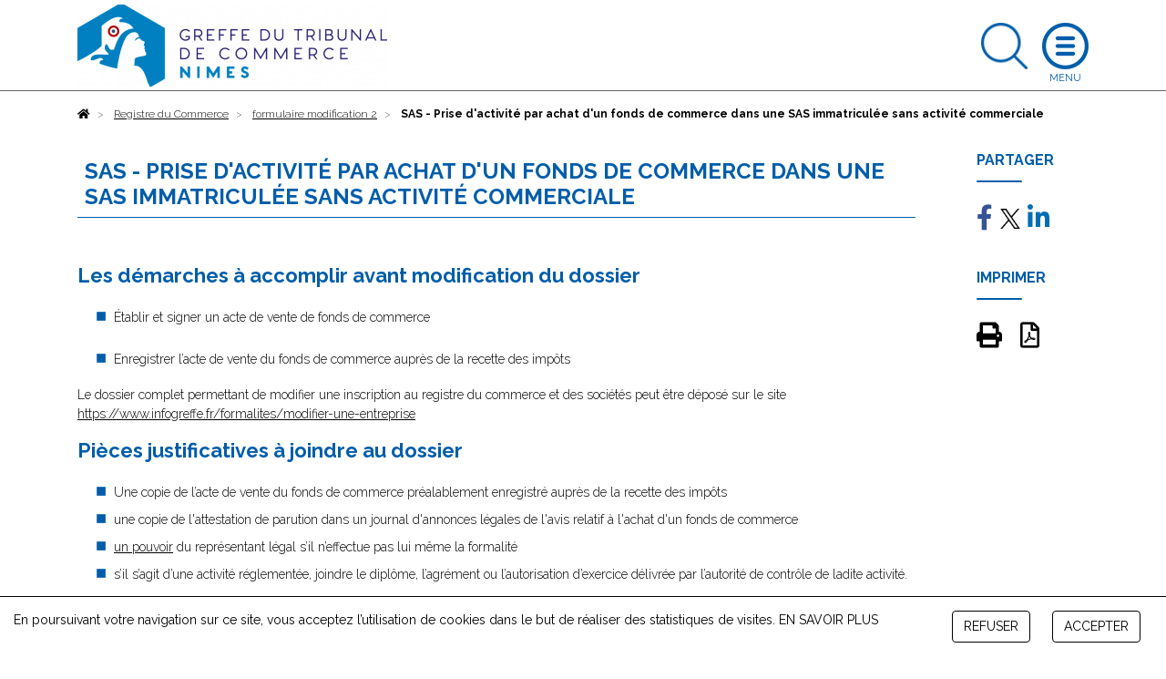

--- FILE ---
content_type: text/html; charset=UTF-8
request_url: https://www.greffe-tc-nimes.fr/procedure/prise-activite-achat-sas
body_size: 13695
content:
<!DOCTYPE html>
<html lang="fr">
    <head>
        <meta charset="utf-8">
        <title>Prise d&#039;activité par achat d&#039;un fonds de commerce dans une SAS - Greffe du Tribunal de Commerce de Nîmes</title>
        <meta name="description" content="AS">
                        <meta name="viewport" content="width=device-width, initial-scale=1">
                <!--[if IE]><link rel="shortcut icon" href="https://www.greffe-tc-nimes.fr/media/cache/header_default_favico/uploads/3003/configuration/FAVICON.png"><![endif]-->
                <link rel="apple-touch-icon" href="https://www.greffe-tc-nimes.fr/media/cache/header_apple_favico/uploads/3003/configuration/FAVICON.png">
                <link rel="icon" href="https://www.greffe-tc-nimes.fr/media/cache/header_android_favico/uploads/3003/configuration/FAVICON.png">
        <link href="//fonts.googleapis.com/css?family=Raleway:300,400,500,700" rel="stylesheet">
        <link rel="stylesheet" href="https://ajax.googleapis.com/ajax/libs/jqueryui/1.12.1/themes/smoothness/jquery-ui.css">
                            <link rel="stylesheet" href="/build/css/app.479f1c7b.css">
            <link rel="stylesheet" href="/libs/fontawesome/css/custom_fontawesome.css">
            </head>
    <body class="procedure" data-gtag="G-405427691" data-tracking="ga">
            <div id="wrap">
                <header>
    <div class="container">
        <a class="logo" href="/">
            <img class="logo img-fluid" src="https://www.greffe-tc-nimes.fr/media/cache/header_logo/uploads/3003/configuration/Logo.png" alt="Greffe du Tribunal de Commerce de Nîmes">
        </a>
                        <a class="search opensearch" href="#search">
            <img class="img-fluid searchblue" width="51" src="/images/search-blue.png" alt="Rechercher">
            <img class="img-fluid d-none searchwhite" width="51" src="/images/search.png" alt="Rechercher">
        </a>

        <form id="searchheader" class="d-none form-inline" method="get" action="/recherche">
            <div class="input-group">
                <input type="text" class="form-control" name="slug" placeholder="Rechercher" aria-label="Rechercher">
                <div class="input-group-append">
                    <button class="btn btn-outline" type="submit">OK</button>
                </div>
            </div>
        </form>

        <a class="openmenu" href="#menu">
            <img class="img-fluid burger" src="/images/burger.png" alt="Ouvrir le menu">
            <img class="img-fluid d-none closewhite" src="/images/close.png" alt="Fermer le menu">
            <img class="img-fluid d-none closeblue" src="/images/close-blue.png" alt="Fermer le menu">
        </a>
        <nav id="menu">
              <div class="container-fluid">
                                <ul class="full_nav_menu">
                                          <li  id="slug8" class="dropdown">
                        <a href="#" class="dropdown-toggle" data-toggle="dropdown" aria-haspopup="true" aria-expanded="false">Registre du Commerce</a>
                        <div class="dropdown-menu">
                                                                                                                                                                                                                                                                                                                  <div class="row masonry">
                                                                <div id="formalites-immatriculation" class="mb-3 col-12 col-lg-6 col-xl-4 column">
                                                                        <h6 class="dropdown-header">Formalités immatriculation</h6>
                                                                                                                  <a class="dropdown-item" href="/procedure/ei-imma">Commerçant, création</a>
                                                                              <a class="dropdown-item" href="/procedure/ei-achat-imma">Commerçant, achat</a>
                                                                              <a class="dropdown-item" href="/procedure/ei-lg-imma">Commerçant, location gérance</a>
                                                                              <a class="dropdown-item" href="/procedure/ei-gm-imma">Commerçant, gérance mandat</a>
                                                                              <a class="dropdown-item" href="/procedure/eurl-sarl-creation-3">EURL, SARL Création</a>
                                                                              <a class="dropdown-item" href="/procedure/eurl-sarl-achat-imma">EURL - SARL, achat</a>
                                                                              <a class="dropdown-item" href="/procedure/eurl-sarl-lg-imma">EURL - SARL, location gérance</a>
                                                                              <a class="dropdown-item" href="/procedure/eurl-sarl-gm-imma">EURL - SARL, gérance mandat</a>
                                                                              <a class="dropdown-item" href="/procedure/sa-conseil-administration-imma">SA (conseil d&#039;administration)</a>
                                                                              <a class="dropdown-item" href="/procedure/sa-directoire-imma">SA (directoire et conseil de surveillance)</a>
                                                                              <a class="dropdown-item" href="/procedure/sas-imma">SAS</a>
                                                                              <a class="dropdown-item" href="/procedure/snc-imma">SNC</a>
                                                                              <a class="dropdown-item" href="/procedure/sc-imma">Société civile</a>
                                                                              <a class="dropdown-item" href="/procedure/scp-avocats-imma">SCP d&#039;avocats</a>
                                                                              <a class="dropdown-item" href="/procedure/slp-imma">Société de Libre Partenariat</a>
                                                                              <a class="dropdown-item" href="/procedure/succursale-imma">Succursale (siège à l&#039;étranger)</a>
                                                                              <a class="dropdown-item" href="/procedure/sca-imma">SCA</a>
                                                                              <a class="dropdown-item" href="/procedure/sppicav-imma">SPPICAV</a>
                                                                              <a class="dropdown-item" href="/procedure/se-holding-directoire-cs-imma">SE Holding (directoire et conseil de surveillance)</a>
                                                                              <a class="dropdown-item" href="/procedure/gie-imma">GIE</a>
                                                                              <a class="dropdown-item" href="/procedure/scs-imma">SCS</a>
                                                                              <a class="dropdown-item" href="/procedure/geie-imma">GEIE</a>
                                                                                                            </div>
                                                                <div id="formalites-modification" class="mb-3 col-12 col-lg-6 col-xl-4 column">
                                                                        <h6 class="dropdown-header">Formalités modification</h6>
                                                                                                                  <a class="dropdown-item" href="/procedure/ei_modif">Commerçant</a>
                                                                              <a class="dropdown-item" href="/procedure/sarl_modif">SARL</a>
                                                                              <a class="dropdown-item" href="/procedure/sas_modif">SAS</a>
                                                                              <a class="dropdown-item" href="/procedure/sa_modif">SA</a>
                                                                              <a class="dropdown-item" href="/procedure/snc_modif">SNC</a>
                                                                              <a class="dropdown-item" href="/procedure/sc_modif">Société Civile</a>
                                                                              <a class="dropdown-item" href="/procedure/sca_modif">SCA</a>
                                                                              <a class="dropdown-item" href="/procedure/scs_modif">SCS</a>
                                                                              <a class="dropdown-item" href="/procedure/gie_modif">GIE</a>
                                                                                                            </div>
                                                                <div id="formalites-radiation" class="mb-3 col-12 col-lg-6 col-xl-4 column">
                                                                        <h6 class="dropdown-header">Formalités radiation</h6>
                                                                                                                  <a class="dropdown-item" href="/procedure/ei-radiation">Commerçant - Radiation</a>
                                                                              <a class="dropdown-item" href="/procedure/sarl-radiation-filiale">EURL - SARL : filiale détenue à 100% (suite à fusion)</a>
                                                                              <a class="dropdown-item" href="/procedure/sarl-radiation">EURL - SARL - Radiation</a>
                                                                              <a class="dropdown-item" href="/procedure/sas-radiation">SAS - Radiation</a>
                                                                              <a class="dropdown-item" href="/procedure/sa-radiation-fusion">SA (suite à fusion)</a>
                                                                              <a class="dropdown-item" href="/procedure/sa-radiation-filiale-100-pc">SA - Filiale détenue à 100% (suite à fusion)</a>
                                                                              <a class="dropdown-item" href="/procedure/sarl-radiation-fusion">EURL - SARL (suite à fusion)</a>
                                                                              <a class="dropdown-item" href="/procedure/sa-radiation-fusion-transfrontaliere">SA (suite à fusion transfrontalière)</a>
                                                                              <a class="dropdown-item" href="/procedure/snc-radiation">SNC - Radiation</a>
                                                                              <a class="dropdown-item" href="/procedure/sca-radiation">SCA - Radiation</a>
                                                                              <a class="dropdown-item" href="/procedure/sc-radiation">Société Civile - Radiation</a>
                                                                              <a class="dropdown-item" href="/procedure/gie-radiation">GIE - Radiation</a>
                                                                              <a class="dropdown-item" href="/procedure/se-radiation">SE (transfert du siège dans un Etat Membre de l&#039;Union Européenne)</a>
                                                                              <a class="dropdown-item" href="/procedure/sa-radiation-filiale-90-pc">SA - Filiale détenue à 90% (suite à fusion)</a>
                                                                              <a class="dropdown-item" href="/procedure/sa-radiation">SA - Radiation</a>
                                                                              <a class="dropdown-item" href="/procedure/scs-radiation">SCS - Radiation</a>
                                                                                                            </div>
                                                                <div id="depot-des-comptes-annuels-1" class="mb-3 col-12 col-lg-6 col-xl-4 column">
                                                                        <h6 class="dropdown-header">Dépôt des comptes annuels</h6>
                                                                                                                  <a class="dropdown-item" href="/procedure/depot_comptes_sociaux">Dépôt des comptes sociaux</a>
                                                                              <a class="dropdown-item" href="/procedure/depot_comptes_sociaux_confidentialite">Micro-entreprise : confidentialité des comptes</a>
                                                                              <a class="dropdown-item" href="/procedure/petite-entreprise-confidentialite-des-comptes">Petite entreprise : confidentialité des comptes</a>
                                                                              <a class="dropdown-item" href="/procedure/moyenne-entreprise-presentation-simplifiee-du-bilan-et-des-annexes">Moyenne entreprise : présentation simplifiée du bilan et des annexes</a>
                                                                                                            </div>
                                                                <div id="depot-des-actes" class="mb-3 col-12 col-lg-6 col-xl-4 column">
                                                                        <h6 class="dropdown-header">Dépôt d&#039;actes</h6>
                                                                                                                  <a class="dropdown-item" href="/procedure/depot_actes">Dépôt d&#039;actes</a>
                                                                              <a class="dropdown-item" href="/procedure/depot_actes_cession_parts_sociales">Dépôt d&#039;actes suite à cession de parts sociales</a>
                                                                                                            </div>
                                                                <div id="formulaire-modification-2" class="mb-3 col-12 col-lg-6 col-xl-4 column">
                                                                        <h6 class="dropdown-header"> formulaire modification 2</h6>
                                                                                                                  <a class="dropdown-item" href="/procedure/adjonction-modification-suppression-nom-commercial-ei">Commerçant - Adjonction, modification ou suppression d&#039;un nom commercial dans un établissement principal</a>
                                                                              <a class="dropdown-item" href="/procedure/prorogation-duree-personne-morale-gie">GIE - Prorogation de la durée de la personne morale</a>
                                                                              <a class="dropdown-item" href="/procedure/modification-date-cloture-snc">SNC - Modification de la date de clôture de l&#039;exercice social</a>
                                                                              <a class="dropdown-item" href="/procedure/nomination-administrateur-sa">SA - Nomination d’un administrateur dans une SA à Conseil d’administration</a>
                                                                              <a class="dropdown-item" href="/procedure/prorogation-duree-personne-morale-sa">SA - Prorogation de la durée de la personne morale</a>
                                                                              <a class="dropdown-item" href="/procedure/reconstitution-capitaux-propres-sa">SA - Reconstitution des capitaux propres</a>
                                                                              <a class="dropdown-item" href="/procedure/reduction-capital-motivee-pertes-sa">SA - Réduction du capital social motivée par des pertes</a>
                                                                              <a class="dropdown-item" href="/procedure/reduction-capital-non-motivee-pertes-sa">SA - Réduction du capital social non motivée par des pertes</a>
                                                                              <a class="dropdown-item" href="/procedure/transformation-sa-sarl">SA - Transformation d&#039;une SA en SARL</a>
                                                                              <a class="dropdown-item" href="/procedure/transformation-sa-se">SA - Transformation d&#039;une SA en société européenne à conseil d’administration</a>
                                                                              <a class="dropdown-item" href="/procedure/augmentation-capital-snc">SNC - Augmentation de capital en numéraire</a>
                                                                              <a class="dropdown-item" href="/procedure/changement-gerant-snc">SNC - Changement de gérant</a>
                                                                              <a class="dropdown-item" href="/procedure/pap-snc-scs">SNC - Désignation d’une personne ayant le pouvoir d’engager à titre habituel la société</a>
                                                                              <a class="dropdown-item" href="/procedure/dissolution-snc">SNC - Dissolution</a>
                                                                              <a class="dropdown-item" href="/procedure/dissolution-art-snc">SNC - Dissolution par suite de la réunion de toutes les parts en une seule main (article 1844-5 alinéa 3 du code civil)</a>
                                                                              <a class="dropdown-item" href="/procedure/fermeture-etab-secondaire-sca">SCA - Fermeture d&#039;un établissement secondaire</a>
                                                                              <a class="dropdown-item" href="/procedure/changement-denomination-snc">SNC - Changement de dénomination sociale</a>
                                                                              <a class="dropdown-item" href="/procedure/nomination-membre-conseil-sa">SA - Nomination d&#039;un membre du conseil de surveillance dans une SA à directoire et conseil de surveillance</a>
                                                                              <a class="dropdown-item" href="/procedure/transfert-siege-banlieue-snc-1">SNC - Transfert de siège depuis un autre ressort</a>
                                                                              <a class="dropdown-item" href="/procedure/transfert-siege-snc-1">SNC - Transfert de siège dans le même ressort</a>
                                                                              <a class="dropdown-item" href="/procedure/changement-gerant-sc">SC - Changement de gérant dans une société civile</a>
                                                                              <a class="dropdown-item" href="/procedure/changement-gerant-scp-avocats">SC - Changement de gérant dans une SCP d&#039;avocats</a>
                                                                              <a class="dropdown-item" href="/procedure/dissolution-sc">SC - Dissolution</a>
                                                                              <a class="dropdown-item" href="/procedure/changement-denomination-sc">SC - Changement de dénomination sociale</a>
                                                                              <a class="dropdown-item" href="/procedure/prorogation-duree-personne-morale-sc">SC - Prorogation de la durée de la personne morale</a>
                                                                              <a class="dropdown-item" href="/procedure/reduction-capital-sc">SC - Réduction du capital pour une société civile</a>
                                                                              <a class="dropdown-item" href="/procedure/transfert-siege-banlieue-sc-1">SC - Transfert de siège depuis un autre ressort</a>
                                                                              <a class="dropdown-item" href="/procedure/transformation-sc-sarl">SC - Transformation de la Société Civile en SARL</a>
                                                                              <a class="dropdown-item" href="/procedure/augmentation-capital-nature-sca">SCA - Augmentation de capital social par apports en nature</a>
                                                                              <a class="dropdown-item" href="/procedure/nomination-directeur-sa">SA - Nomination d’un directeur général et/ou d’un directeur général délégué dans une SA à conseil d’administration</a>
                                                                              <a class="dropdown-item" href="/procedure/transfert-etab-principal-banlieue-creation-snc-1">SNC - Transfert d&#039;un établissement principal depuis un autre ressort, par création d&#039;un fonds de commerce</a>
                                                                              <a class="dropdown-item" href="/procedure/dissolution-sca">SCA - Dissolution</a>
                                                                              <a class="dropdown-item" href="/procedure/changement-directeur-general-sa">SA - Changement de directeur général et/ou de directeur général délégué</a>
                                                                              <a class="dropdown-item" href="/procedure/ouverture-etab-secondaire-achat-sa">SA - Ouverture d’un établissement secondaire par achat d’un fonds de commerce</a>
                                                                              <a class="dropdown-item" href="/procedure/prise-activite-achat-sa">SA - Prise d&#039;activité par achat d&#039;un fonds de commerce dans une SA immatriculée sans activité commerciale</a>
                                                                              <a class="dropdown-item" href="/procedure/transfert-etab-secondaire-achat-sa-1">SA - Transfert d’un établissement secondaire au sein d&#039;un même ressort, suite à un achat de fonds de commerce</a>
                                                                              <a class="dropdown-item" href="/procedure/transfert-siege-sarl-1">SARL - Transfert de siège dans le même ressort</a>
                                                                              <a class="dropdown-item" href="/procedure/transfert-siege-banlieue-sa-1">SA - Transfert de siège depuis un autre ressort</a>
                                                                              <a class="dropdown-item" href="/procedure/transfert-siege-sa-1">SA - Transfert de siège dans le même ressort</a>
                                                                              <a class="dropdown-item" href="/procedure/prorogation-duree-personne-morale-snc">SNC - Prorogation de la durée de la personne morale</a>
                                                                              <a class="dropdown-item" href="/procedure/adjonction-modification-suppression-enseigne-sarl">SARL - Adjonction, modification ou suppression d&#039;une enseigne</a>
                                                                              <a class="dropdown-item" href="/procedure/changement-representant-permanent-sa">SA - Changement du représentant permanent</a>
                                                                              <a class="dropdown-item" href="/procedure/augmentation-capital-sa">SA - Augmentation de capital en numéraire</a>
                                                                              <a class="dropdown-item" href="/procedure/augmentation-capital-nature-sa">SA - Augmentation de capital social par apports en nature</a>
                                                                              <a class="dropdown-item" href="/procedure/changement-administrateur-sa">SA - Changement d&#039;administrateur</a>
                                                                              <a class="dropdown-item" href="/procedure/changement-comm-comptes-sa">SA - Changement d’un commissaire aux comptes</a>
                                                                              <a class="dropdown-item" href="/procedure/modification-objet-avec-modification-activite-sa">SA - Modification de l’objet social (avec modification des activités)</a>
                                                                              <a class="dropdown-item" href="/procedure/changement-president-sa">SA - Changement de président du conseil de surveillance</a>
                                                                              <a class="dropdown-item" href="/procedure/suppression-engagement-signature-tfj-snc">SNC - Suppression du RCS de la mention relative à la personne ayant le pouvoir d&#039;engager à titre habituel par sa signature la responsabilité de l&#039;assujetti</a>
                                                                              <a class="dropdown-item" href="/procedure/suppression-engagement-signature-tfj">SARL - Suppression du RCS de la mention relative à la personne ayant le pouvoir d&#039;engager à titre habituel par sa signature la responsabilité de l&#039;assujetti</a>
                                                                              <a class="dropdown-item" href="/procedure/cessation-activite-ei">Commerçant - Cessation totale d&#039;activité (temporaire ou définitive) avec possibilité de déclarer le maintien de l&#039;immatriculation (Personne physique)</a>
                                                                              <a class="dropdown-item" href="/procedure/inscription-conjoint-collaborateur-ei">Commerçant - Inscription en cours de vie sociale d&#039;un conjoint collaborateur</a>
                                                                              <a class="dropdown-item" href="/procedure/suppression-conjoint-collaborateur-ei">Commerçant - Suppression de la mention &quot;conjoint collaborateur&quot;</a>
                                                                              <a class="dropdown-item" href="/procedure/changement-denomination-gie">GIE - Changement de dénomination</a>
                                                                              <a class="dropdown-item" href="/procedure/changement-denomination-comm-comptes-gie">GIE - Changement de la dénomination sociale d&#039;un commissaire aux comptes</a>
                                                                              <a class="dropdown-item" href="/procedure/prorogation-immatriculation-dissolution-gie">GIE - Prorogation de l&#039;immatriculation pour les besoins de la liquidation dans un GIE en dissolution</a>
                                                                              <a class="dropdown-item" href="/procedure/adjonction-modification-suppression-nom-commercial-gie">GIE - Adjonction, modification ou suppression d&#039;un nom commercial dans un établissement principal</a>
                                                                              <a class="dropdown-item" href="/procedure/adjonction-modification-suppression-enseigne-gie">GIE - Adjonction, modification ou suppression d&#039;une enseigne</a>
                                                                              <a class="dropdown-item" href="/procedure/modification-objet-sans-modification-activite-sa">SA - Modification de l&#039;objet social (sans modification des activités)</a>
                                                                              <a class="dropdown-item" href="/procedure/modification-activite-sans-modification-objet-sca">SCA - Modification de l&#039;activité (sans modification d&#039;objet social)</a>
                                                                              <a class="dropdown-item" href="/procedure/fermeture-etab-comp-sarl">SARL - Fermeture d’un établissement complémentaire</a>
                                                                              <a class="dropdown-item" href="/procedure/fermeture-etab-comp-sc">SC - Fermeture d’un établissement complémentaire</a>
                                                                              <a class="dropdown-item" href="/procedure/fermeture-etab-comp-sa">SA - Fermeture d’un établissement complémentaire</a>
                                                                              <a class="dropdown-item" href="/procedure/transfert-siege-sc-1">SC - Transfert de siège dans le même ressort</a>
                                                                              <a class="dropdown-item" href="/procedure/fermeture-etab-secondaire-sas">SAS - Fermeture d&#039;un établissement secondaire</a>
                                                                              <a class="dropdown-item" href="/procedure/changement-vice-president-sa">SA - Changement de vice-président du conseil de surveillance</a>
                                                                              <a class="dropdown-item" href="/procedure/changement-membre-directoire-sa">SA - Changement d’un membre du directoire</a>
                                                                              <a class="dropdown-item" href="/procedure/demission-membre-directoire-sa">SA - Démission d’un membre du directoire</a>
                                                                              <a class="dropdown-item" href="/procedure/pap-sa">SA - Désignation d’une personne ayant le pouvoir d’engager à titre habituel la société</a>
                                                                              <a class="dropdown-item" href="/procedure/dissolution-sa">SA - Dissolution</a>
                                                                              <a class="dropdown-item" href="/procedure/fin-mandat-administrateur-sa">SA - Fin de mandat d&#039;administrateur</a>
                                                                              <a class="dropdown-item" href="/procedure/fin-mandat-membre-sa">SA - Fin de mandat d’un membre du conseil de surveillance dans une SA à directoire et conseil de surveillance</a>
                                                                              <a class="dropdown-item" href="/procedure/fusion-sa-absorbante-sa">SA - Fusion : société anonyme absorbante</a>
                                                                              <a class="dropdown-item" href="/procedure/fusion-transfrontaliere-sa-absorbante-sa">SA - Fusion transfrontalière : société anonyme absorbante</a>
                                                                              <a class="dropdown-item" href="/procedure/capitaux-propres-inferieurs-sas">SAS - Les capitaux propres deviennent inférieurs à la moitié du capital social</a>
                                                                              <a class="dropdown-item" href="/procedure/modification-date-cloture-sa">SA - Modification de la date de clôture de l&#039;exercice social</a>
                                                                              <a class="dropdown-item" href="/procedure/changement-denomination-sa">SA - Changement de dénomination sociale</a>
                                                                              <a class="dropdown-item" href="/procedure/changement-denomination-comm-comptes-snc">SNC - Changement de la dénomination sociale d&#039;un commissaire aux comptes</a>
                                                                              <a class="dropdown-item" href="/procedure/pap-sca">SCA - Désignation d’une personne ayant le pouvoir d’engager à titre habituel la société</a>
                                                                              <a class="dropdown-item" href="/procedure/modification-date-cloture-sca">SCA - Modification de la date de clôture de l&#039;exercice social</a>
                                                                              <a class="dropdown-item" href="/procedure/capitaux-propres-inferieurs-sca">SCA - Les capitaux propres deviennent inférieurs à la moitié du capital social</a>
                                                                              <a class="dropdown-item" href="/procedure/changement-denomination-sas">SAS - Changement de dénomination sociale</a>
                                                                              <a class="dropdown-item" href="/procedure/changement-denomination-comm-comptes-sas">SAS - Changement de la dénomination sociale d&#039;un commissaire aux comptes</a>
                                                                              <a class="dropdown-item" href="/procedure/reduction-capital-non-motivee-pertes-sarl">SARL - Réduction du capital social non motivée par des pertes</a>
                                                                              <a class="dropdown-item" href="/procedure/transfert-siege-banlieue-sarl-1">SARL - Transfert de siège depuis un autre ressort</a>
                                                                              <a class="dropdown-item" href="/procedure/transformation-sarl-sa">SARL - Transformation de la SARL en SA à Conseil d’administration</a>
                                                                              <a class="dropdown-item" href="/procedure/transformation-sarl-sas">SARL - Transformation de la SARL en SAS</a>
                                                                              <a class="dropdown-item" href="/procedure/transformation-sarl-snc">SARL - Transformation de la SARL en SNC</a>
                                                                              <a class="dropdown-item" href="/procedure/augmentation-capital-nature-sas">SAS - Augmentation de capital social par apports en nature</a>
                                                                              <a class="dropdown-item" href="/procedure/augmentation-capital-sas">SAS - Augmentation de capital en numéraire</a>
                                                                              <a class="dropdown-item" href="/procedure/changement-president-sas">SAS - Changement de président</a>
                                                                              <a class="dropdown-item" href="/procedure/pap-sas">SAS - Désignation d’une personne ayant le pouvoir d’engager à titre habituel la société</a>
                                                                              <a class="dropdown-item" href="/procedure/dissolution-sas">SAS - Dissolution</a>
                                                                              <a class="dropdown-item" href="/procedure/modification-date-cloture-sas">SAS - Modification de la date de clôture de l&#039;exercice social</a>
                                                                              <a class="dropdown-item" href="/procedure/prorogation-duree-personne-morale-sas">SAS - Prorogation de la durée de la personne morale</a>
                                                                              <a class="dropdown-item" href="/procedure/reconstitution-capitaux-propres-sarl">SARL - Reconstitution des capitaux propres</a>
                                                                              <a class="dropdown-item" href="/procedure/reconstitution-capitaux-propres-sas">SAS - Reconstitution des capitaux propres</a>
                                                                              <a class="dropdown-item" href="/procedure/reconstitution-capitaux-propres-sca">SCA - Reconstitution des capitaux propres</a>
                                                                              <a class="dropdown-item" href="/procedure/transfert-siege-banlieue-sas-1">SAS - Transfert de siège depuis un autre ressort</a>
                                                                              <a class="dropdown-item" href="/procedure/transfert-siege-sas-1">SAS - Transfert de siège au sein du même ressort</a>
                                                                              <a class="dropdown-item" href="/procedure/transfert-siege-gie-1">GIE - Transfert de siège au sein d&#039;un même ressort</a>
                                                                              <a class="dropdown-item" href="/procedure/transfert-etab-comp-activite-sa-1">SA - Transfert d’un établissement complémentaire au sein d&#039;un même ressort, suite à un transfert d’activités</a>
                                                                              <a class="dropdown-item" href="/procedure/transfert-etab-comp-lg-sa-1">SA - Transfert d’un établissement complémentaire au sein d&#039;un même ressort, suite à la prise en location-gérance d’un fonds de commerce</a>
                                                                              <a class="dropdown-item" href="/procedure/transformation-sa-sas">SA - Transformation d&#039;une SA en SAS</a>
                                                                              <a class="dropdown-item" href="/procedure/pap-sc">SC - Désignation d’une personne ayant le pouvoir d’engager à titre habituel la société</a>
                                                                              <a class="dropdown-item" href="/procedure/dissolution-art-sc">SC - Dissolution par suite de la réunion de toutes les parts en une seule main (article 1844-5 alinéa 3 du code civil)</a>
                                                                              <a class="dropdown-item" href="/procedure/prorogation-duree-personne-morale-sca">SCA - Prorogation de la durée de la personne morale</a>
                                                                              <a class="dropdown-item" href="/procedure/reduction-capital-motivee-pertes-sarl">SARL - Réduction du capital social motivée par des pertes</a>
                                                                              <a class="dropdown-item" href="/procedure/prorogation-duree-personne-morale-sarl">SARL - Prorogation de la durée de la personne morale</a>
                                                                              <a class="dropdown-item" href="/procedure/transfert-siege-banlieue-gie-1">GIE - Transfert de siège depuis un autre ressort</a>
                                                                              <a class="dropdown-item" href="/procedure/prise-activite-achat-sas">SAS - Prise d&#039;activité par achat d&#039;un fonds de commerce dans une SAS immatriculée sans activité commerciale</a>
                                                                              <a class="dropdown-item" href="/procedure/augmentation-capital-scs">SCS - Augmentation de capital en numéraire</a>
                                                                              <a class="dropdown-item" href="/procedure/transfert-siege-banlieue-sca-1">SCA - Transfert de siège depuis un autre ressort</a>
                                                                              <a class="dropdown-item" href="/procedure/transfert-siege-sca-1">SCA - Transfert de siège au sein d&#039;un même ressort</a>
                                                                              <a class="dropdown-item" href="/procedure/pap-scs">SCS - Désignation d’une personne ayant le pouvoir d’engager à titre habituel la société</a>
                                                                              <a class="dropdown-item" href="/procedure/modification-date-cloture-scs">SCS - Modification de la date de clôture de l&#039;exercice social dans les SCS</a>
                                                                              <a class="dropdown-item" href="/procedure/reduction-capital-scs">SCS - Réduction de capital social</a>
                                                                              <a class="dropdown-item" href="/procedure/pap-gie">GIE - Désignation d’une personne ayant le pouvoir d’engager à titre habituel le groupement</a>
                                                                              <a class="dropdown-item" href="/procedure/dissolution-gie">GIE - Dissolution</a>
                                                                              <a class="dropdown-item" href="/procedure/augmentation-capital-sarl">SARL - Augmentation de capital en numéraire</a>
                                                                              <a class="dropdown-item" href="/procedure/nomination-comm-comptes-sarl">SARL - Nomination d&#039;un commissaire aux comptes</a>
                                                                              <a class="dropdown-item" href="/procedure/augmentation-capital-nature-sarl">SARL - Augmentation de capital social par apports en nature</a>
                                                                              <a class="dropdown-item" href="/procedure/cession-part-changement-gerant-sarl">SARL - Cession de parts sociales d&#039;une SARL avec changement de gérant</a>
                                                                              <a class="dropdown-item" href="/procedure/changement-gerant-sarl">SARL- Changement de gérant</a>
                                                                              <a class="dropdown-item" href="/procedure/changement-comm-comptes-sarl">SARL - Changement d’un commissaire aux comptes</a>
                                                                              <a class="dropdown-item" href="/procedure/demission-cogerant-sarl">SARL - Démission d&#039;un co-gérant</a>
                                                                              <a class="dropdown-item" href="/procedure/pap-sarl">SARL - Désignation d’une personne ayant le pouvoir d’engager à titre habituel la société</a>
                                                                              <a class="dropdown-item" href="/procedure/dissolution-sarl">SARL - Dissolution</a>
                                                                              <a class="dropdown-item" href="/procedure/dissolution-art-sarl">SARL - Dissolution par suite de la réunion de toutes les parts en une seule main</a>
                                                                              <a class="dropdown-item" href="/procedure/capitaux-propres-inferieurs-sarl">SARL - Les capitaux propres deviennent inférieurs à la moitié du capital social</a>
                                                                              <a class="dropdown-item" href="/procedure/modification-date-cloture-sarl">SARL - Modification de la date de clôture de l&#039;exercice social</a>
                                                                              <a class="dropdown-item" href="/procedure/changement-denomination-sarl">SARL - Changement de dénomination</a>
                                                                              <a class="dropdown-item" href="/procedure/modification-objet-avec-modification-activite-sarl">SARL - Modification de l’objet social (avec modification des activités)</a>
                                                                              <a class="dropdown-item" href="/procedure/nomination-cogerant-sarl">SARL - Nomination d&#039;un co-gérant</a>
                                                                              <a class="dropdown-item" href="/procedure/ouverture-etab-comp-achat-sarl">SARL - Ouverture d’un établissement complémentaire par achat d’un fonds de commerce</a>
                                                                              <a class="dropdown-item" href="/procedure/prise-activite-achat-scs">SCS - Prise d&#039;activité par achat d&#039;un fonds de commerce dans une SCS immatriculée sans activité commerciale</a>
                                                                              <a class="dropdown-item" href="/procedure/prise-activite-achat-sca">SCA - Prise d&#039;activité par achat d&#039;un fonds de commerce dans une SCA immatriculée sans activité commerciale</a>
                                                                              <a class="dropdown-item" href="/procedure/adjonction-modification-suppression-enseigne-sc">SC - Adjonction, modification ou suppression d&#039;une enseigne</a>
                                                                              <a class="dropdown-item" href="/procedure/changement-adresse-dirigeant-comm-comptes-sca">SCA - Changement d&#039;adresse de dirigeant ou de commissaire aux comptes</a>
                                                                              <a class="dropdown-item" href="/procedure/declarer-sans-activite-sas">SAS - Déclarer une société commerciale sans activité commerciale</a>
                                                                              <a class="dropdown-item" href="/procedure/modification-activite-sans-modification-objet-sas">SAS - Modification de l&#039;activité (sans modification d&#039;objet social)</a>
                                                                              <a class="dropdown-item" href="/procedure/changement-adresse-dirigeant-comm-comptes-sc">SC - Changement d&#039;adresse de dirigeant ou de commissaire aux comptes</a>
                                                                              <a class="dropdown-item" href="/procedure/modification-activite-sans-modification-objet-sc">SC - Modification de l&#039;activité (sans modification d&#039;objet social)</a>
                                                                              <a class="dropdown-item" href="/procedure/modification-objet-sans-modification-activite-sas">SAS - Modification de l&#039;objet social (sans modification des activités)</a>
                                                                              <a class="dropdown-item" href="/procedure/modification-objet-sans-modification-activite-sc">SC - Modification de l&#039;objet social (sans modification des activités)</a>
                                                                              <a class="dropdown-item" href="/procedure/rapport-radiation-sca">SCA - Demande de rapport de radiation d&#039;office non suivie d&#039;une modification</a>
                                                                              <a class="dropdown-item" href="/procedure/rapport-radiation-sa">SA - Demande de rapport de radiation d&#039;office non suivie d&#039;une modification</a>
                                                                              <a class="dropdown-item" href="/procedure/adjonction-modification-suppression-enseigne-sas">SAS - Adjonction, modification ou suppression d&#039;une enseigne</a>
                                                                              <a class="dropdown-item" href="/procedure/declarer-sans-activite-snc">SNC - Déclarer une société commerciale sans activité commerciale</a>
                                                                              <a class="dropdown-item" href="/procedure/adjonction-modification-suppression-enseigne-snc">SNC - Adjonction, modification ou suppression d&#039;une enseigne</a>
                                                                              <a class="dropdown-item" href="/procedure/adjonction-modification-suppression-enseigne-sa">SA - Adjonction, modification ou suppression d&#039;une enseigne</a>
                                                                              <a class="dropdown-item" href="/procedure/adjonction-modification-suppression-enseigne-sca">SCA - Adjonction, modification ou suppression d&#039;une enseigne</a>
                                                                              <a class="dropdown-item" href="/procedure/engagement-signature-sas">SAS - Désignation d’une personne ayant le pouvoir dans l’établissement d’engager la société à titre habituel par sa signature</a>
                                                                              <a class="dropdown-item" href="/procedure/ouverture-etab-secondaire-creation-sarl">SARL - Ouverture d&#039;un établissement secondaire par création du fonds de commerce</a>
                                                                              <a class="dropdown-item" href="/procedure/ouverture-etab-secondaire-creation-snc">SNC - Ouverture d&#039;un établissement secondaire par création du fonds de commerce</a>
                                                                              <a class="dropdown-item" href="/procedure/ouverture-etab-comp-creation-sas">SAS - Ouverture d&#039;un établissement complémentaire par création du fonds de commerce</a>
                                                                              <a class="dropdown-item" href="/procedure/modification-activite-sans-modification-objet-sarl">SARL - Modification de l&#039;activité (sans modification d&#039;objet social)</a>
                                                                              <a class="dropdown-item" href="/procedure/prorogation-immatriculation-dissolution-sa">SA - Prorogation de l&#039;immatriculation pour les besoins de la liquidation dans une SA en dissolution</a>
                                                                              <a class="dropdown-item" href="/procedure/prorogation-immatriculation-dissolution-sca">SCA - Prorogation de l&#039;immatriculation pour les besoins de la liquidation dans une SCA en dissolution</a>
                                                                              <a class="dropdown-item" href="/procedure/engagement-signature-sarl">SARL - Désignation d’une personne ayant le pouvoir dans l’établissement d’engager la société à titre habituel par sa signature</a>
                                                                              <a class="dropdown-item" href="/procedure/modification-activite-sans-modification-objet-sa">SA - Modification de l&#039;activité (sans modification d&#039;objet social)</a>
                                                                              <a class="dropdown-item" href="/procedure/prorogation-immatriculation-dissolution-sas">SAS - Prorogation de l&#039;immatriculation pour les besoins de la liquidation dans une SAS en dissolution</a>
                                                                              <a class="dropdown-item" href="/procedure/changement-denomination-comm-comptes-sca">SCA - Changement de dénomination d’un commissaire aux comptes</a>
                                                                              <a class="dropdown-item" href="/procedure/fermeture-etab-secondaire-sc">SC - Fermeture d&#039;un établissement secondaire</a>
                                                                              <a class="dropdown-item" href="/procedure/adjonction-modification-suppression-nom-commercial-sa">SA - Adjonction, modification ou suppression d&#039;un nom commercial dans un établissement principal</a>
                                                                              <a class="dropdown-item" href="/procedure/adjonction-modification-suppression-nom-commercial-sas">SAS - Adjonction, modification ou suppression d&#039;un nom commercial</a>
                                                                              <a class="dropdown-item" href="/procedure/adjonction-modification-suppression-nom-commercial-scs">SCS - Adjonction, modification ou suppression d&#039;un nom commercial dans un établissement principal</a>
                                                                              <a class="dropdown-item" href="/procedure/adjonction-modification-suppression-nom-commercial-sca">SCA - Adjonction, modification ou suppression d&#039;un nom commercial dans un établissement principal</a>
                                                                              <a class="dropdown-item" href="/procedure/adjonction-modification-suppression-nom-commercial-sarl">SARL - Adjonction, modification ou suppression d&#039;un nom commercial dans un établissement principal</a>
                                                                              <a class="dropdown-item" href="/procedure/transfert-etab-principal-banlieue-creation-sarl-1">SARL - Transfert d&#039;un établissement principal depuis un autre ressort, par création d&#039;un fonds de commerce</a>
                                                                              <a class="dropdown-item" href="/procedure/transfert-etab-principal-banlieue-creation-sca-1">SCA - Transfert d&#039;un établissement principal depuis un autre ressort, par création d&#039;un fonds de commerce</a>
                                                                              <a class="dropdown-item" href="/procedure/ouverture-etab-comp-lg-sa">SA - Ouverture d’un établissement complémentaire par prise en location-gérance d’un fonds de commerce</a>
                                                                              <a class="dropdown-item" href="/procedure/transfert-etab-principal-banlieue-creation-sas-1">SAS - Transfert d&#039;un établissement principal depuis un autre ressort, par création d&#039;un fonds de commerce</a>
                                                                              <a class="dropdown-item" href="/procedure/changement-denomination-comm-comptes-sa">SA - Changement de la dénomination sociale d&#039;un commissaire aux comptes dans une SA</a>
                                                                              <a class="dropdown-item" href="/procedure/changement-adresse-dirigeant-comm-comptes-scs">SCS - Changement d&#039;adresse de dirigeant ou de commissaire aux comptes</a>
                                                                              <a class="dropdown-item" href="/procedure/engagement-signature-sca">SCA - Désignation d’une personne ayant le pouvoir dans l’établissement d’engager la société à titre habituel par sa signature</a>
                                                                              <a class="dropdown-item" href="/procedure/transfert-etab-comp-creation-sca-1">SCA - Transfert d&#039;un établissement complémentaire au sein du même ressort, par création d&#039;un fonds de commerce</a>
                                                                              <a class="dropdown-item" href="/procedure/changement-adresse-dirigeant-comm-comptes-snc">SNC - Changement d&#039;adresse de dirigeant ou de commissaire aux comptes</a>
                                                                              <a class="dropdown-item" href="/procedure/changement-adresse-dirigeant-comm-comptes-sa">SA - Changement d&#039;adresse de dirigeant ou de commissaire aux comptes</a>
                                                                              <a class="dropdown-item" href="/procedure/changement-denomination-comm-comptes-sarl">SARL - Changement de la dénomination sociale d&#039;un commissaire aux comptes</a>
                                                                              <a class="dropdown-item" href="/procedure/changement-adresse-dirigeant-comm-comptes-sarl">SARL - Changement d&#039;adresse de dirigeant ou de commissaire aux comptes</a>
                                                                              <a class="dropdown-item" href="/procedure/fermeture-etab-secondaire-snc">SNC - Fermeture d&#039;un établissement secondaire</a>
                                                                              <a class="dropdown-item" href="/procedure/fermeture-etab-secondaire-sa">SA - Fermeture d&#039;un établissement secondaire</a>
                                                                              <a class="dropdown-item" href="/procedure/changement-commissaire-comptes-sa">SA - Changement d’un commissaire aux comptes titulaire et/ou suppléant</a>
                                                                              <a class="dropdown-item" href="/procedure/prorogation-immatriculation-dissolution-sc">SC - Prorogation de l&#039;immatriculation pour les besoins de la liquidation dans une Société Civile en dissolution</a>
                                                                              <a class="dropdown-item" href="/procedure/declarer-sans-activite-sca">SCA - Déclarer une SCA sans activité commerciale</a>
                                                                              <a class="dropdown-item" href="/procedure/ouverture-etab-comp-creation-sarl">SARL - Ouverture d&#039;un établissement complémentaire par création du fonds de commerce</a>
                                                                              <a class="dropdown-item" href="/procedure/transfert-etab-comp-creation-scs-1">SCS - Transfert d&#039;un établissement complémentaire au sein du même ressort, par création d&#039;un fonds de commerce</a>
                                                                              <a class="dropdown-item" href="/procedure/prorogation-immatriculation-dissolution-scs">SCS - Prorogation de l&#039;immatriculation pour les besoins de la liquidation dans une SCS en dissolution</a>
                                                                              <a class="dropdown-item" href="/procedure/changement-denomination-comm-comptes-scs">SCS - Changement de la dénomination sociale d&#039;un commissaire aux comptes</a>
                                                                              <a class="dropdown-item" href="/procedure/transfert-etab-principal-banlieue-creation-scs-1">SCS - Transfert d&#039;un établissement principal depuis un autre ressort, par création d&#039;un fonds de commerce</a>
                                                                              <a class="dropdown-item" href="/procedure/prorogation-immatriculation-dissolution-snc">SNC - Prorogation de l&#039;immatriculation pour les besoins de la liquidation dans une SNC en dissolution</a>
                                                                              <a class="dropdown-item" href="/procedure/modification-activite-sans-modification-objet-snc">SNC - Modification de l&#039;activité (sans modification d&#039;objet social)</a>
                                                                              <a class="dropdown-item" href="/procedure/pap-ei">EI - Désignation d’une personne ayant le pouvoir d’engager à titre habituel la société</a>
                                                                              <a class="dropdown-item" href="/procedure/ouverture-etab-comp-creation-sca">SCA - Ouverture d&#039;un établissement complémentaire par création du fonds de commerce</a>
                                                                              <a class="dropdown-item" href="/procedure/prise-activite-lg-snc">SNC - Prise d&#039;activité par prise en location gérance d&#039;un fonds de commerce dans une SNC immatriculée sans activité commerciale</a>
                                                                              <a class="dropdown-item" href="/procedure/ouverture-etab-secondaire-lg-sarl">SARL - Ouverture d’un établissement secondaire par prise en location-gérance d’un fonds de commerce</a>
                                                                              <a class="dropdown-item" href="/procedure/ouverture-etab-secondaire-creation-sa">SA - Ouverture d&#039;un établissement secondaire par création du fonds de commerce</a>
                                                                              <a class="dropdown-item" href="/procedure/transfert-etab-comp-creation-snc-1">SNC - Transfert d&#039;un établissement complémentaire au sein d&#039;un même ressort, par création d&#039;un fonds de commerce</a>
                                                                              <a class="dropdown-item" href="/procedure/transfert-etab-comp-lg-sarl-1">SARL - Transfert d’un établissement complémentaire dans le même ressort, suite à la prise en location-gérance d’un fonds de commerce</a>
                                                                              <a class="dropdown-item" href="/procedure/transfert-etab-secondaire-lg-sarl-1">SARL - Transfert d’un établissement secondaire dans un même ressort, suite à la prise en location-gérance d’un fonds de commerce</a>
                                                                              <a class="dropdown-item" href="/procedure/rapport-radiation-sarl">SARL - Demande de rapport de radiation d&#039;office non suivie d&#039;une modification</a>
                                                                              <a class="dropdown-item" href="/procedure/rapport-radiation-sas">SAS - Demande de rapport de radiation d&#039;office non suivie d&#039;une modification</a>
                                                                              <a class="dropdown-item" href="/procedure/rapport-radiation-snc">SNC - Demande de rapport de radiation d&#039;office non suivie d&#039;une modification</a>
                                                                              <a class="dropdown-item" href="/procedure/prise-activite-achat-snc">SNC - Prise d&#039;activité par achat d&#039;un fonds de commerce dans une SNC immatriculée sans activité commerciale</a>
                                                                              <a class="dropdown-item" href="/procedure/ouverture-etab-comp-achat-sa">SA - Ouverture d’un établissement complémentaire par achat d’un fonds de commerce</a>
                                                                              <a class="dropdown-item" href="/procedure/ouverture-etab-secondaire-achat-sarl">SARL - Ouverture d’un établissement secondaire par achat d’un fonds de commerce</a>
                                                                              <a class="dropdown-item" href="/procedure/prise-activite-achat-sarl">SARL - Prise d&#039;activité par achat d&#039;un fonds de commerce dans une SARL immatriculée sans activité commerciale</a>
                                                                              <a class="dropdown-item" href="/procedure/transfert-etab-comp-achat-sarl-1">SARL - Transfert d’un établissement complémentaire dans un même ressort suite à un achat de fonds de commerce</a>
                                                                              <a class="dropdown-item" href="/procedure/prise-activite-lg-scs">SCS - Prise d&#039;activité par prise en location gérance d&#039;un fonds de commerce dans une SCS immatriculée sans activité commerciale</a>
                                                                              <a class="dropdown-item" href="/procedure/prise-activite-creation-scs">SCS - Prise d&#039;activité par création d&#039;un fonds de commerce dans une SCS immatriculée sans activité commerciale</a>
                                                                              <a class="dropdown-item" href="/procedure/engagement-signature-snc">SNC - Désignation d’une personne ayant le pouvoir dans l’établissement d’engager la société à titre habituel par sa signature</a>
                                                                              <a class="dropdown-item" href="/procedure/fermeture-etab-secondaire-sarl">SARL - Fermeture d&#039;un établissement secondaire</a>
                                                                              <a class="dropdown-item" href="/procedure/ouverture-etab-secondaire-creation-sas">SAS - Ouverture d&#039;un établissement secondaire par création du fonds de commerce</a>
                                                                              <a class="dropdown-item" href="/procedure/declarer-sans-activite-sa">SA - Déclarer son entreprise sans activité commerciale</a>
                                                                              <a class="dropdown-item" href="/procedure/declarer-sans-activite-sc">SC - Déclarer une société civile sans activité</a>
                                                                              <a class="dropdown-item" href="/procedure/prise-activite-lg-sarl">SARL - Prise d&#039;activité par prise en location gérance d&#039;un fonds de commerce dans une SARL immatriculée sans activité commerciale</a>
                                                                              <a class="dropdown-item" href="/procedure/engagement-signature-sa">SA - Désignation d’une personne ayant le pouvoir dans l’établissement d’engager la société à titre habituel par sa signature</a>
                                                                              <a class="dropdown-item" href="/procedure/ouverture-etab-secondaire-sc">SC - Ouverture d&#039;un établissement secondaire</a>
                                                                              <a class="dropdown-item" href="/procedure/ouverture-etab-secondaire-creation-sca">SCA - Ouverture d&#039;un établissement secondaire par création du fonds de commerce</a>
                                                                              <a class="dropdown-item" href="/procedure/ouverture-etab-comp-creation-sa">SA - Ouverture d&#039;un établissement complémentaire par création du fonds de commerce</a>
                                                                              <a class="dropdown-item" href="/procedure/transfert-etab-comp-activite-sarl-1">SARL - Transfert d’un établissement complémentaire au sein du même ressort, suite à un transfert d’activités</a>
                                                                              <a class="dropdown-item" href="/procedure/transfert-etab-principal-banlieue-creation-sa-1">SA - Transfert d&#039;un établissement principal depuis un autre ressort, par création d&#039;un fonds de commerce</a>
                                                                              <a class="dropdown-item" href="/procedure/changement-adresse-dirigeant-comm-comptes-sas">SAS - Changement d&#039;adresse de dirigeant ou de commissaire aux comptes</a>
                                                                              <a class="dropdown-item" href="/procedure/prise-activite-creation-sas">SAS - Prise d&#039;activité par création d&#039;un fonds de commerce dans une SAS immatriculée sans activité commerciale</a>
                                                                              <a class="dropdown-item" href="/procedure/prise-activite-creation-sa">SA - Prise d&#039;activité par création d&#039;un fonds de commerce dans une SA immatriculée sans activité commerciale</a>
                                                                              <a class="dropdown-item" href="/procedure/prise-activite-lg-sa">SA - Prise d&#039;activité par prise en location gérance d&#039;un fonds de commerce dans une SA immatriculée sans activité commerciale</a>
                                                                              <a class="dropdown-item" href="/procedure/prise-activite-lg-sas">SAS - Prise d&#039;activité par prise en location gérance d&#039;un fonds de commerce dans une SAS immatriculée sans activité commerciale</a>
                                                                              <a class="dropdown-item" href="/procedure/prise-activite-creation-sarl">SARL - Prise d&#039;activité par création d&#039;un fonds de commerce dans une SARL immatriculée sans activité commerciale</a>
                                                                              <a class="dropdown-item" href="/procedure/declarer-sans-activite-sarl">SARL - Déclarer une SARL sans activité commerciale</a>
                                                                              <a class="dropdown-item" href="/procedure/adjonction-modification-suppression-nom-commercial-etab-principal-snc">SNC - Adjonction, modification ou suppression d&#039;un nom commercial dans un établissement principal</a>
                                                                              <a class="dropdown-item" href="/procedure/ouverture-etab-comp-creation-snc">SNC - Ouverture d&#039;un établissement complémentaire par création du fonds de commerce</a>
                                                                              <a class="dropdown-item" href="/procedure/ouverture-etab-comp-lg-sarl">SARL - Ouverture d’un établissement complémentaire par prise en location-gérance d’un fonds de commerce</a>
                                                                              <a class="dropdown-item" href="/procedure/augmentation-capital-sc">SC - Augmentation du capital en numéraire</a>
                                                                              <a class="dropdown-item" href="/procedure/changement-denomination-sca">SCA - Changement de dénomination sociale</a>
                                                                              <a class="dropdown-item" href="/procedure/transfert-etab-comp-achat-sa-1">SA - Transfert d’un établissement complémentaire dans le même ressort, suite à un achat de fonds de commerce</a>
                                                                              <a class="dropdown-item" href="/procedure/prorogation-immatriculation-dissolution-sarl">SARL - Prorogation de l&#039;immatriculation pour les besoins de la liquidation dans une SARL en dissolution</a>
                                                                              <a class="dropdown-item" href="/procedure/capitaux-propres-inferieurs-sa">SA - Les capitaux propres deviennent inférieurs à la moitié du capital social</a>
                                                                              <a class="dropdown-item" href="/procedure/nomination-membre-directoire-sa">SA - Nomination d’un membre du directoire</a>
                                                                              <a class="dropdown-item" href="/procedure/prise-activite-creation-snc">SNC - Prise d&#039;activité par création d&#039;un fonds de commerce dans une SNC immatriculée sans activité commerciale</a>
                                                                              <a class="dropdown-item" href="/procedure/modification-objet-sans-modification-activite-sca">SCA - Modification de l&#039;objet social (sans modification des activités)</a>
                                                                              <a class="dropdown-item" href="/procedure/prise-activite-creation-sca">SCA - Prise d&#039;activité par création d&#039;un fonds de commerce dans une SCA immatriculée sans activité commerciale</a>
                                                                              <a class="dropdown-item" href="/procedure/prise-activite-lg-sca">SCA - Prise d&#039;activité par prise en location gérance d&#039;un fonds de commerce dans une SCA immatriculée sans activité commerciale</a>
                                                                              <a class="dropdown-item" href="/procedure/reduction-capital-motivee-pertes-sca">SCA - Réduction du capital social motivée par des pertes</a>
                                                                              <a class="dropdown-item" href="/procedure/modification-objet-sans-modification-activite-sarl">SARL - Modification de l&#039;objet social (sans modification des activités)</a>
                                                                              <a class="dropdown-item" href="/procedure/adjonction-modification-suppression-enseigne-scs">SCS - Adjonction, modification ou suppression d&#039;une enseigne</a>
                                                                              <a class="dropdown-item" href="/procedure/adjonction-modification-suppression-enseigne-ei">Commerçant - Adjonction, modification ou suppression d&#039;une enseigne entrepreneur individuel</a>
                                                                                                            </div>
                                                                <div id="registre-des-beneficiaires-effectifs-nouveau" class="mb-3 col-12 col-lg-6 col-xl-4 column">
                                                                        <h6 class="dropdown-header">Registre des bénéficiaires effectifs (Nouveau)</h6>
                                                                                                                  <a class="dropdown-item" href="/procedure/registre-des-beneficiares-effectifs">Registre des bénéficiaires effectifs</a>
                                                                                                            </div>
                                                                                                                                                            <div class="mb-3 col-12 col-lg-6 col-xl-4  column">
                                                                      <h6 class="dropdown-header">Autres</h6>
                                                                                                            <a class="dropdown-item" href="/procedure/titre_sejour">Pièces à fournir pour les dirigeants étrangers</a>
                                                                          <a class="dropdown-item" href="/procedure/codes_ape">Liste des codes APE</a>
                                                                          <a class="dropdown-item" href="/procedure/rcs_internationaux">RCS internationaux</a>
                                                                          <a class="dropdown-item" href="/procedure/fonctionnement_rcs">Fonctionnement du RCS</a>
                                                                          <a class="dropdown-item" href="/procedure/formulaires-modeles">Formulaires et modèles</a>
                                                                  </div>
                                                          </div>
                                                  </div>
                      </li>
                                          <li  id="slug13" class="dropdown">
                        <a href="#" class="dropdown-toggle" data-toggle="dropdown" aria-haspopup="true" aria-expanded="false">Entrepreneurs individuels</a>
                        <div class="dropdown-menu">
                                                                                                                                                                                                                                                        <div class="row ">
                                                                <div id="commercant" class="mb-3 col-12 col-lg-6 col-xl-6">
                                                                        <h6 class="dropdown-header">Commerçant</h6>
                                                                                                                  <a class="dropdown-item" href="/procedure/commercant_imma">Commerçant - Immatriculation</a>
                                                                              <a class="dropdown-item" href="/procedure/commercant_modif">Commerçant - Modification</a>
                                                                              <a class="dropdown-item" href="/procedure/commercant_radiation">Commerçant - Radiation</a>
                                                                                                            </div>
                                                                <div id="autoentrepreneur" class="mb-3 col-12 col-lg-6 col-xl-6">
                                                                        <h6 class="dropdown-header">Auto-entrepreneur</h6>
                                                                                                                  <a class="dropdown-item" href="/procedure/ae_imma">Auto-entrepreneur - Immatriculation (déjà en activité)</a>
                                                                              <a class="dropdown-item" href="/procedure/ae_imma_creation">Auto-entrepreneur - Immatriculation (création d&#039;activité)</a>
                                                                                                            </div>
                                                                                        </div>
                                                  </div>
                      </li>
                                          <li  id="slug9" class="dropdown">
                        <a href="#" class="dropdown-toggle" data-toggle="dropdown" aria-haspopup="true" aria-expanded="false">Agent commercial</a>
                        <div class="dropdown-menu">
                                                                                                                                                                                              <div class="row ">
                                                                                                                                                                                                                              <div class="mb-3 col-12 col-lg-6 col-xl-12 ">
                                                                                                            <a class="dropdown-item" href="/procedure/activite_agent_commercial">Activité d&#039;agent commercial</a>
                                                                          <a class="dropdown-item" href="/procedure/societe_ayant_activite_agent_commercial">Société ayant l&#039;activité d&#039;agent commercial</a>
                                                                          <a class="dropdown-item" href="/procedure/agent_commercial_imma">Agent commercial - Immatriculation</a>
                                                                          <a class="dropdown-item" href="/procedure/dispositions_fiscales_agent_commercial">Agent commercial - Dispositions fiscales</a>
                                                                          <a class="dropdown-item" href="/procedure/agent_commercial_radiation">Agent commercial - Radiation</a>
                                                                          <a class="dropdown-item" href="/procedure/tarifs_agent_commercial">Tarifs Agent Commercial</a>
                                                                  </div>
                                                          </div>
                                                  </div>
                      </li>
                                          <li  id="slug12" class="dropdown">
                        <a href="#" class="dropdown-toggle" data-toggle="dropdown" aria-haspopup="true" aria-expanded="false">Judiciaire</a>
                        <div class="dropdown-menu">
                                                                                                                                                                                                                                                                                                                  <div class="row masonry">
                                                                <div id="contentieux-referes" class="mb-3 col-12 col-lg-6 col-xl-4 column">
                                                                        <h6 class="dropdown-header">Fond - Référés</h6>
                                                                                                                  <a class="dropdown-item" href="/procedure/saisir_tribunal">Saisir le tribunal des activités économiques</a>
                                                                              <a class="dropdown-item" href="/procedure/assignation_fond">Assignation au fond</a>
                                                                              <a class="dropdown-item" href="/procedure/requete_conjointe">Requête conjointe</a>
                                                                              <a class="dropdown-item" href="/procedure/presentation_volontaire">La présentation volontaire des parties</a>
                                                                              <a class="dropdown-item" href="/procedure/assignation_refere">Assignation en référé</a>
                                                                              <a class="dropdown-item" href="/procedure/conciliation-mediation">Conciliation et médiation</a>
                                                                              <a class="dropdown-item" href="/procedure/protocole-chambre-internationale">Chambre internationale</a>
                                                                              <a class="dropdown-item" href="/procedure/question-prioritaire-constitutionnalite">La question prioritaire de la constitutionnalité</a>
                                                                              <a class="dropdown-item" href="/procedure/modeles_judiciaire">Modèles judiciaires</a>
                                                                              <a class="dropdown-item" href="/procedure/rpva_guide">RPVA - Guide d&#039;utilisation destiné aux avocats</a>
                                                                              <a class="dropdown-item" href="/procedure/tarifs_fond">Tarifs des formalités judiciaires</a>
                                                                                                            </div>
                                                                <div id="requetes-au-president-du-tribunal" class="mb-3 col-12 col-lg-6 col-xl-4 column">
                                                                        <h6 class="dropdown-header">Requêtes présidentielles</h6>
                                                                                                                  <a class="dropdown-item" href="/procedure/nomination_commissaire_apports">Nomination d&#039;un commissaire aux apports</a>
                                                                              <a class="dropdown-item" href="/procedure/prorogation_delai_approbation_comptes">Prorogation du délai d&#039;approbation des comptes</a>
                                                                              <a class="dropdown-item" href="/procedure/autorisation_retrait_fonds_bloques">Autorisation de retrait des fonds bloqués en banque</a>
                                                                              <a class="dropdown-item" href="/procedure/commissaire_charge_verif_actif_passif">Commissaire chargé de la vérification de l&#039;actif et du passif</a>
                                                                              <a class="dropdown-item" href="/procedure/commissaire_transformation">Commissaire à la transformation</a>
                                                                              <a class="dropdown-item" href="/procedure/requete_juge_commis_surveillance">Requête au juge commis à la surveillance du registre du commerce et des sociétés</a>
                                                                              <a class="dropdown-item" href="/procedure/commissaire_fusion">Commissaire à la fusion</a>
                                                                              <a class="dropdown-item" href="/procedure/autres_requetes_president">Autres requêtes au président du tribunal</a>
                                                                                                            </div>
                                                                <div id="ip" class="mb-3 col-12 col-lg-6 col-xl-4 column">
                                                                        <h6 class="dropdown-header">Injonctions de payer</h6>
                                                                                                                  <a class="dropdown-item" href="/procedure/injonction_payer">Injonction de payer</a>
                                                                              <a class="dropdown-item" href="/procedure/injonction_payer_europeenne">Injonction de payer européenne</a>
                                                                                                            </div>
                                                                <div id="redressement-et-liquidation" class="mb-3 col-12 col-lg-6 col-xl-4 column">
                                                                        <h6 class="dropdown-header">Redressement et liquidation judiciaires</h6>
                                                                                                                  <a class="dropdown-item" href="/procedure/declarer_cessation_paiement">Demande d&#039;ouverture de procédure ( déclaration de cessation des paiements)</a>
                                                                              <a class="dropdown-item" href="/procedure/placer_assignation">Placer une assignation</a>
                                                                              <a class="dropdown-item" href="/procedure/deroulement_procedure">Déroulement de la procédure</a>
                                                                              <a class="dropdown-item" href="/procedure/les-intervenants-des-procedures-des-entreprises-en-difficulte">Les intervenants des procédures des entreprises en difficulté</a>
                                                                              <a class="dropdown-item" href="/procedure/notice_info_procedure_lj">Notice sur la procédure de liquidation judiciaire</a>
                                                                              <a class="dropdown-item" href="/procedure/notice_info_procedure_rj">Notice d&#039;information procédure de redressement judiciaire</a>
                                                                              <a class="dropdown-item" href="/procedure/declarer_creance">Déclarer sa créance</a>
                                                                              <a class="dropdown-item" href="/procedure/notice_info_candidats_reprise_entreprise_rj">Notice destinée aux candidats à la reprise d&#039;une entreprise en redressement judiciaire</a>
                                                                              <a class="dropdown-item" href="/procedure/entreprises_a_ceder">Entreprises en RJ/LJ à céder</a>
                                                                              <a class="dropdown-item" href="/procedure/modeles_prevention">Modèles traitement des difficultés des entreprises</a>
                                                                              <a class="dropdown-item" href="/procedure/dossier_infos_telechargement_pc">Dossier d&#039;informations à télécharger</a>
                                                                                                            </div>
                                                                <div id="sauvegarde" class="mb-3 col-12 col-lg-6 col-xl-4 column">
                                                                        <h6 class="dropdown-header">Sauvegarde</h6>
                                                                                                                  <a class="dropdown-item" href="/procedure/procedure_sauvegarde">Procédure de sauvegarde</a>
                                                                              <a class="dropdown-item" href="/procedure/procedure_sauvegarde_acceleree">Procédure de sauvegarde accélérée</a>
                                                                                                            </div>
                                                                <div id="retablissement-professionnel" class="mb-3 col-12 col-lg-6 col-xl-4 column">
                                                                        <h6 class="dropdown-header">Rétablissement professionnel</h6>
                                                                                                                  <a class="dropdown-item" href="/procedure/procedure_retablissement_professionnel">Procédure de rétablissement professionnel sans liquidation</a>
                                                                                                            </div>
                                                                <div id="requetes-au-juge-commissaire" class="mb-3 col-12 col-lg-6 col-xl-4 column">
                                                                        <h6 class="dropdown-header">Requêtes au juge commissaire</h6>
                                                                                                                  <a class="dropdown-item" href="/procedure/requete_revendication">Déposer une requête en revendication</a>
                                                                              <a class="dropdown-item" href="/procedure/requete_forclusion">Déposer une requête en relevé de forclusion</a>
                                                                              <a class="dropdown-item" href="/procedure/nomination_controleur">Nomination d&#039;un contrôleur</a>
                                                                              <a class="dropdown-item" href="/procedure/resiliation_contrat">Résiliation de plein droit d&#039;un contrat</a>
                                                                                                            </div>
                                                                <div id="procedure-sortie-de-crise" class="mb-3 col-12 col-lg-6 col-xl-4 column">
                                                                        <h6 class="dropdown-header">Procédure de traitement de sortie de crise</h6>
                                                                                                                  <a class="dropdown-item" href="/procedure/procedure-de-traitement-de-sortie-de-crise">Procédure de traitement de sortie de crise</a>
                                                                                                            </div>
                                                                <div id="ouverture-pc-ei-eirl" class="mb-3 col-12 col-lg-6 col-xl-4 column">
                                                                        <h6 class="dropdown-header">Ouverture procédure collective EI/EIRL</h6>
                                                                                                                  <a class="dropdown-item" href="/procedure/demande-par-un-entrepreneur-individuel-ei-ou-un-eirl-de-louverture-dune-procedure-collective-etou-pour-lei-de-louverture-dune-pr">Demande par un entrepreneur individuel (EI) ou un EIRL de l&#039;ouverture d&#039;une procédure collective et/ou pour l&#039;EI de l&#039;ouverture d&#039;une procédure de surendettement.</a>
                                                                                                            </div>
                                                                                        </div>
                                                  </div>
                      </li>
                                          <li  id="slug11" class="dropdown">
                        <a href="#" class="dropdown-toggle" data-toggle="dropdown" aria-haspopup="true" aria-expanded="false">Sûretés mobilières</a>
                        <div class="dropdown-menu">
                                                                                                                                                                                                                                                        <div class="row ">
                                                                <div id="inscription-de-suretes-mobilieres" class="mb-3 col-12 col-lg-6 col-xl-6">
                                                                        <h6 class="dropdown-header">Inscription de sûretés mobilières</h6>
                                                                                                                  <a class="dropdown-item" href="/procedure/des-gages-sans-depossession-a-lexception-des-gages-mentionnes-au-second-alinea-de-larticle-2338-du-code-civil-1">Des gages sans dépossession à l&#039;exception des gages mentionnés au second alinéa de l&#039;article 2338 du code civil</a>
                                                                              <a class="dropdown-item" href="/procedure/des-gages-sans-depossession-a-lexception-des-gages-mentionnes-au-second-alinea-de-larticle-2338-du-code-civil">Des gages sans dépossession à l&#039;exception des gages mentionnés au second alinéa de l&#039;article 2338 du code civil</a>
                                                                              <a class="dropdown-item" href="/procedure/radiation_privilege_vendeur_action_resolutoire">Privilège du vendeur avec action résolutoire</a>
                                                                              <a class="dropdown-item" href="/procedure/gages-sans-depossession-a-exception-des-gages-mentionnes-au-second-alinea-de-larticle-2338-du-code-civil">Des gages sans dépossession à l&#039;exception des gages mentionnés au second alinéa de l&#039;article 2338 du code civil</a>
                                                                              <a class="dropdown-item" href="/procedure/nantissements_fonds_commerce">Nantissements de fonds de commerce</a>
                                                                              <a class="dropdown-item" href="/procedure/nantissement_outillage">Nantissement de l&#039;outillage et du matériel d&#039;équipement</a>
                                                                              <a class="dropdown-item" href="/procedure/gage_stocks">Inscription de gage sur stock</a>
                                                                              <a class="dropdown-item" href="/procedure/nantissements-conventionnels-parts-de-societes-civiles-a-responsabilite-limitee-societe-en-nom-collectif">Des nantissements conventionnels de parts de sociétés civiles, de société à responsabilité limitée et de société en nom collectif</a>
                                                                              <a class="dropdown-item" href="/procedure/privilege-vendeur-fonds-de-commerce">Du privilège du vendeur de fonds de commerce</a>
                                                                              <a class="dropdown-item" href="/procedure/declarations-de-creances-en-application-de-larticle-l-141-22-du-code-de-commerce">Des déclarations de créances en application de l&#039;article L. 141-22 du code de commerce</a>
                                                                              <a class="dropdown-item" href="/procedure/mesures-dinalienabilite-decidees-par-le-tribunal">les mesures d&#039;inaliénabilité décidées par le tribunal en application des articles L. 626-14 et L. 642-10 du code de commerce</a>
                                                                              <a class="dropdown-item" href="/procedure/nantissement_parts_sc">Nantissement de parts de société civile</a>
                                                                              <a class="dropdown-item" href="/procedure/nantissement_parts_sociales">Nantissement de parts sociales</a>
                                                                              <a class="dropdown-item" href="/procedure/des-contrats-portant-sur-un-bien-qui-ont-fait-lobjet-dune-publicite">Des contrats portant sur un bien qui ont fait l&#039;objet d&#039;une publicité</a>
                                                                              <a class="dropdown-item" href="/procedure/du-privilege-du-tresor">Du privilège du Trésor</a>
                                                                              <a class="dropdown-item" href="/procedure/des-privileges-de-la-securite-sociale-et-des-regimes-complementaires">Des privilèges de la sécurité sociale et des régimes complémentaires prévus à l&#039;article L. 243-5 du code de la sécurité sociale</a>
                                                                              <a class="dropdown-item" href="/procedure/inscription-dune-hypotheque-fluviale">Inscription d&#039;une hypothèque fluviale</a>
                                                                              <a class="dropdown-item" href="/procedure/hypotheques-maritimes-exclusion-qui-portent-sur-les-navires-enregistres-au-registre-mentionne-a-larticle-l-5611-1-du-code-des-tr">Les hypothèques maritimes à l&#039;exclusion de celles qui portent sur les navires enregistrés au registre mentionné à l&#039;article L. 5611-1 du code des transports</a>
                                                                                                            </div>
                                                                <div id="radiation-de-suretes-mobilieres" class="mb-3 col-12 col-lg-6 col-xl-6">
                                                                        <h6 class="dropdown-header">Radiation de sûretés mobilières</h6>
                                                                                                                  <a class="dropdown-item" href="/procedure/radiation_nantissement_fonds_commerce">Nantissement de fonds de commerce</a>
                                                                              <a class="dropdown-item" href="/procedure/des-gages-sans-depossession-a-lexception-des-gages-mentionnes-au-second-alinea-de-larticle-2338-du-code-civil-2">Des gages sans dépossession à l&#039;exception des gages mentionnés au second alinéa de l&#039;article 2338 du code civil</a>
                                                                              <a class="dropdown-item" href="/procedure/radiation_contrat_location">Contrat de location</a>
                                                                              <a class="dropdown-item" href="/procedure/radiation_credit_bail">Crédit bail en matière mobilière</a>
                                                                              <a class="dropdown-item" href="/procedure/radiation_privileges_secu">Privilèges de la Sécurité Sociale</a>
                                                                              <a class="dropdown-item" href="/procedure/radiation_contrat_vente_clause_reserve_propriete">Contrat de vente avec clause de réserve de propriété</a>
                                                                              <a class="dropdown-item" href="/procedure/du-privilege-du-vendeur-de-fonds-de-commerce">Privilège du vendeur de fonds de commerce</a>
                                                                                                            </div>
                                                                                        </div>
                                                  </div>
                      </li>
                                          <li  id="slug1" class="dropdown">
                        <a href="#" class="dropdown-toggle" data-toggle="dropdown" aria-haspopup="true" aria-expanded="false">Etudes et communication</a>
                        <div class="dropdown-menu">
                                                                                                                                                                                                                                                        <div class="row ">
                                                                <div id="bulletin-d-actualite-des-greffiers" class="mb-3 col-12 col-lg-6 col-xl-12">
                                                                        <h6 class="dropdown-header">Bulletin d&#039;actualité des greffiers</h6>
                                                                                                                  <a class="dropdown-item" href="/procedure/les-bulletins-des-greffiers">les bulletins d&#039;actualités des greffiers</a>
                                                                              <a class="dropdown-item" href="/procedure/articles-libres-de-droit-2020">Articles libres de droit 2020</a>
                                                                              <a class="dropdown-item" href="/procedure/articles-libres-de-droit-2019">Articles libres de droit 2019</a>
                                                                              <a class="dropdown-item" href="/procedure/bulletin_actualite_greffiers_2018">Articles libres de droit 2018</a>
                                                                              <a class="dropdown-item" href="/procedure/bulletin_actualite_des_greffiers_2017">Artilces libres de droit 2017</a>
                                                                              <a class="dropdown-item" href="/procedure/bulletin_actualite_des_greffiers_2016">Articles libres de droit 2016</a>
                                                                              <a class="dropdown-item" href="/procedure/bulletin_actualite_des_greffiers_2015">Artilces libres de droit 2015</a>
                                                                              <a class="dropdown-item" href="/procedure/bulletin_actualite_des_greffiers_2014">Articles libres de droit 2014</a>
                                                                                                            </div>
                                                                                        </div>
                                                  </div>
                      </li>
                                          <li  id="slug5" class="dropdown">
                        <a href="#" class="dropdown-toggle" data-toggle="dropdown" aria-haspopup="true" aria-expanded="false">Paraphes des livres</a>
                        <div class="dropdown-menu">
                                                                                                                                                                                              <div class="row ">
                                                                                                                                                                                                                              <div class="mb-3 col-12 col-lg-6 col-xl-12 ">
                                                                                                            <a class="dropdown-item" href="/procedure/paraphes_fiche_pratique">Paraphes des livres, registres et répertoires</a>
                                                                          <a class="dropdown-item" href="/procedure/tarifs_paraphes">Tarifs pour l&#039;envoi des livres paraphés</a>
                                                                          <a class="dropdown-item" href="/procedure/paraphes_suivi_commande">Paraphes - Suivi de votre commande</a>
                                                                  </div>
                                                          </div>
                                                  </div>
                      </li>
                                                              <li class="dropdown"><a class="dropdown-toggle linkdrop" href="/calendrier-des-audiences"><i class="fa fa-calendar mr-1"></i>Calendrier des audiences</a></li>
                                    </ul>
                            </div>
            <div class="langs row text-center">
                <div class="col col-md-12"><a href="/" class="active">FR</a></div>
                            </div>
        </nav>
    </div>

</header>
                      <main>
        <div class="container">
            <nav aria-label="breadcrumb">
                <ol class="breadcrumb" itemscope itemtype="http://schema.org/BreadcrumbList">
                    <li class="breadcrumb-item" itemprop="itemListElement" itemscope itemtype="http://schema.org/ListItem">
                        <a itemtype="http://schema.org/Thing" itemprop="item" href="https://www.greffe-tc-nimes.fr/">
                            <i class="fa fa-home"></i><span class="mask" itemprop="name">Accueil</span>
                        </a>
                        <meta itemprop="position" content="1" />
                    </li>
                                                                                        <li class="breadcrumb-item" itemprop="itemListElement" itemscope itemtype="http://schema.org/ListItem">
                            <span itemtype="http://schema.org/Thing" itemprop="item">
                                <a href="#slug8" class="openmenu">
                                    <span  itemprop="name">Registre du Commerce</span>
                                </a>
                            </span>
                            <meta itemprop="position" content="2" />
                        </li>
                                        <li class="breadcrumb-item" itemprop="itemListElement" itemscope itemtype="http://schema.org/ListItem">
                        <span itemtype="http://schema.org/Thing" itemprop="item">
                            <a href="#slug17" class="openmenu">
                                <span itemprop="name"> formulaire modification 2</span>
                            </a>
                        </span>
                        <meta itemprop="position" content="3" />
                    </li>
                    <li class="breadcrumb-item active" itemprop="itemListElement" itemscope itemtype="http://schema.org/ListItem">
                        <a itemtype="http://schema.org/Thing" itemprop="item" href="https://www.greffe-tc-nimes.fr/procedure/prise-activite-achat-sas">
                            <span itemprop="name">SAS - Prise d&#039;activité par achat d&#039;un fonds de commerce dans une SAS immatriculée sans activité commerciale</span>
                        </a>
                        <meta itemprop="position" content="4" />
                    </li>
                </ol>
            </nav>
            <div class="row bluestyle">
                <article class="col-12 col-md-10 rte" itemscope itemtype="http://schema.org/BlogPosting">
                    <h1 itemprop="headline" class="text-uppercase">SAS - Prise d&#039;activité par achat d&#039;un fonds de commerce dans une SAS immatriculée sans activité commerciale</h1>
                    <meta content="2023-05-26T14:34:42+02:00" itemprop="dateModified">
                    <meta itemprop="author" content="Greffe du Tribunal de Commerce de Nîmes">
                    <div itemprop="articleBody">
                        <h2>Les d&eacute;marches &agrave; accomplir avant modification du dossier </h2>

<ul>
	<li>&Eacute;tablir et signer un acte de vente de fonds de commerce</li>
</ul>

<ul>
	<li>Enregistrer l&rsquo;acte de vente du fonds de commerce aupr&egrave;s de la recette des imp&ocirc;ts</li>
</ul>

<p>Le dossier complet permettant de modifier une inscription au registre du commerce et des soci&eacute;t&eacute;s peut &ecirc;tre d&eacute;pos&eacute; sur le site <a href="https://www.infogreffe.fr/formalites/modifier-une-entreprise">https://www.infogreffe.fr/formalites/modifier-une-entreprise</a></p>

<h2>Pi&egrave;ces justificatives &agrave; joindre au dossier</h2>

<ul>
	<li>Une copie de l&rsquo;acte de vente du fonds de commerce pr&eacute;alablement enregistr&eacute; aupr&egrave;s de la recette des imp&ocirc;ts</li>
	<li>une copie de l&#39;attestation de parution dans un journal d&#39;annonces l&eacute;gales de l&#39;avis relatif &agrave; l&#39;achat d&#39;un fonds de commerce</li>
	<li><a href="/uploads/paris/RCS/docs%20word/modele_pouvoir.doc">un pouvoir</a> du repr&eacute;sentant l&eacute;gal s&rsquo;il n&rsquo;effectue pas lui m&ecirc;me la formalit&eacute;</li>
	<li>s&rsquo;il s&rsquo;agit d&rsquo;une activit&eacute; r&eacute;glement&eacute;e, joindre le dipl&ocirc;me, l&rsquo;agr&eacute;ment ou l&rsquo;autorisation d&rsquo;exercice d&eacute;livr&eacute;e par l&rsquo;autorit&eacute; de contr&ocirc;le de ladite activit&eacute;.</li>
</ul>

<p>N.B : Il est pr&eacute;cis&eacute; que cette formalit&eacute; concerne une soci&eacute;t&eacute; dont le si&egrave;ge social est situ&eacute; dans le ressort du greffe du tribunal de commerce de Nîmes, ainsi que le nouvel &eacute;tablissement</p>

<h2>Co&ucirc;t</h2>

<p><div class="table-responsive  table-noborder"><table>
                  <thead>
                    <tr>
                      <td>Emoluments du Greffe (HT)</td>
                      <td>Débours / Frais postaux</td>
                      <td>TVA</td>
                      <td>INPI</td>
                      <td>BODACC</td>
                      <td>Tarif (TTC)</td>
                    </tr>
                  </thead>
                  <tbody>
                    <tr>
                      <td>46,61 €</td>
                      <td>0 €</td>
                      <td>9,32 €</td>
                      <td>5,9 €</td>
                      <td>0 €</td>
                      <td>61,83 €</td>
                    </tr>
                  </tbody>
                </table></div>
                </p>

<h2><span style="font-family:&quot;calibri&quot;,&quot;sans-serif&quot;">Co&ucirc;t prise d&#39;activit&eacute; avec achat et premier avis au BODACC paru</span></h2>

<p><div class="table-responsive  table-noborder"><table>
                  <thead>
                    <tr>
                      <td>Emoluments du Greffe (HT)</td>
                      <td>Débours / Frais postaux</td>
                      <td>TVA</td>
                      <td>INPI</td>
                      <td>BODACC</td>
                      <td>Tarif (TTC)</td>
                    </tr>
                  </thead>
                  <tbody>
                    <tr>
                      <td>46,61 €</td>
                      <td>0 €</td>
                      <td>9,32 €</td>
                      <td>5,9 €</td>
                      <td>116 €</td>
                      <td>177,83 €</td>
                    </tr>
                  </tbody>
                </table></div>
                </p>

<p><strong>Greffe :</strong> &eacute;moluments fix&eacute;s par <a href="https://www.legifrance.gouv.fr/jorf/id/JORFTEXT000041663306" target="_blank">arr&ecirc;t&eacute; du 10 mars 2020</a> du ministre de l&#39;&eacute;conomie et des finances et du ministre de la justice<br />
<strong>INPI :</strong> Institut National de la Propri&eacute;t&eacute; Industrielle (somme revers&eacute;e par le greffe)<br />
<strong>BODACC : </strong><a href="/fiche/immatriculationbodacc ">Bulletin Officiel des Annonces Civiles et Commerciales</a> (somme revers&eacute;e par le greffe)</p>
                    </div>
                </article>
                <div class="col-12 col-md-2 colleft">
                    <div class="colleftwrap">
                        <h5>PARTAGER</h5>
                        <ul class="list-inline d-flex align-items-center">
                            <li class="list-inline-item">
                                <a  target="_blank" href="http://www.facebook.com/sharer.php?u=https://www.greffe-tc-nimes.fr/procedure/prise-activite-achat-sas">
                                    <i class="fa fa-facebook fa-2x facebook"></i>
                                </a>
                            </li>
                            <li class="list-inline-item">
                                <a target="_blank" href="http://twitter.com/share?url=https://www.greffe-tc-nimes.fr/procedure/prise-activite-achat-sas&amp;text=Prise d&#039;activité par achat d&#039;un fonds de commerce dans une SAS">
                                    <img src="/images/x.png" width="22">
                                </a>
                            </li>
                            <li class="list-inline-item">
                                <a target="_blank" href="http://www.linkedin.com/shareArticle?mini=true&amp;url=https://www.greffe-tc-nimes.fr/procedure/prise-activite-achat-sas">
                                    <i class="fa fa-linkedin fa-2x linkedin"></i>
                                </a>
                            </li>
                        </ul>
                        <h5 class="d-none d-md-block">IMPRIMER</h5>
                        <ul class="list-inline d-none d-md-block">
                            <li class="list-inline-item">
                                <a class="mr-2"  href="javascript:window.print()">
                                    <i class="fa fa-print fa-2x"></i>
                                </a>
                            </li>
                            <li class="list-inline-item">
                                <a href="/procedure_download/prise-activite-achat-sas" target="_blank">
                                    <i class="fa fa-file-pdf-o fa-2x"></i>
                                </a>
                            </li>
                        </ul>
                    </div>
                </div>
            </div>
        </div>
        <section id="icones" class="container-fluid text-center cloudclass">
    <div class="row">
                        <a href="/" data-target="https://www.greffe-tc-nimes.fr/#slug8" class="col-6 col-md pastille">
                                
                                                                                                                                                            <i class="fa fa-building-o iconebulle fa-3x fa-fw"></i>
            

            <h4 class="twolines">RCS</h4>
                          <p class="threelines">Le registre du commerce et des sociétés</p>
                      </a>
                          <a href="http://local.greffe-tc-nimes.fr/Espace_Public/Suivi_Dossier_RCS/index.asp"  class="col-6 col-md">
                                
                                                                                                                                                            <i class="fa fa-check-square-o iconebulle fa-3x fa-fw"></i>
            

            <h4 class="twolines">Suivre une formalité au RCS</h4>
                          <p class="threelines">Connaitre l'avancement de votre dossier déposé au greffe</p>
                      </a>
                          <a href="https://www.greffe-tc-nimes.fr/procedure/depot_comptes_sociaux"  class="col-6 col-md">
                                
                                                                                                                                                            <i class="fa fa-area-chart iconebulle fa-3x fa-fw"></i>
            

            <h4 class="twolines">Comptes annuels</h4>
                          <p class="threelines">Déposer des comptes sociaux</p>
                      </a>
                        <a href="/" data-target="https://www.greffe-tc-nimes.fr/#slug12" class="col-6 col-md pastille">
                                
                                                                                                                                                            <i class="fa fa-bank iconebulle fa-3x fa-fw"></i>
            

            <h4 class="twolines">Judiciaire</h4>
                          <p class="threelines">Fonds / Référés / Requêtes. <br/>
Traitement de difficultés des entreprises</p>
                      </a>
                          <a href="https://local.greffe-tc-nimes.fr/identification.asp" target=_blank class="col-6 col-md">
                                
                                                                                                                                                            <i class="fa fa-lock iconebulle fa-3x fa-fw"></i>
            

            <h4 class="twolines">Accès réservés</h4>
                          <p class="threelines">Juges, professionnels du droit, clients en compte</p>
                      </a>
                          <a href="https://epaiement.greffe-tc-nimes.fr/" target=_blank class="col-6 col-md">
                                
                                                                                                                                                            <i class="fa fa-credit-card-alt iconebulle fa-3x fa-fw"></i>
            

            <h4 class="twolines">Payer en ligne</h4>
                          <p class="threelines">Effectuer un paiement en ligne</p>
                      </a>
                          <a href="https://local.greffe-tc-nimes.fr/commun/recherche/default.asp"  class="col-6 col-md">
                                
                                                                                                                                                            <i class="fa fa-shopping-cart iconebulle fa-3x fa-fw"></i>
            

            <h4 class="twolines">Espace commande</h4>
                          <p class="threelines">Commandes de documents officiels</p>
                      </a>
          </div>
</section>
    </main>
                <footer>
            <nav id="footermenu">
            <div class="container">
                <div class="row">
                    <div class="col-6 col-md mb-3">
                                                    <h4>EN DIRECT AVEC LE GREFFE</h4>
                            <ul>
                                                                    <li><a href="https://www.infogreffe.fr/formalites-entreprise/formalites.html" target=_blank>Faites vos formalités dématérialisées</a></li>
                                                                    <li><a href="https://www.infogreffe.fr/acces-formalite/dpca.html" target=_blank>Déposez vos comptes annuels</a></li>
                                                                    <li><a href="https://www.infogreffe.fr/rbe" target=_blank>Déposez votre déclaration des bénéficiaires effectifs</a></li>
                                                                    <li><a href="https://connexion.avocat.fr/" target=_blank>Accès RPVA</a></li>
                                                                    <li><a href="http://local.greffe-tc-nimes.fr/Espace_Public/Suivi_Procedure/index.asp" target=_blank>Suivez votre affaire ou procédure</a></li>
                                                                    <li><a href="http://local.greffe-tc-nimes.fr/Espace_Public/Suivi_Dossier_RCS/index.asp" target=_blank>Suivez votre formalité</a></li>
                                                            </ul>
                                            </div>
                    <div class="col-6 col-md mb-3">
                                                    <h4>UTILE</h4>
                            <ul>
                                                                    <li><a href="https://www.avocats-nimes.org/" target=_self>Le barreau de Nîmes</a></li>
                                                                    <li><a href="https://www.barreau-ales.fr/fr/" target=_self>Le barreau d&#039;Alès</a></li>
                                                                    <li><a href="https://www.huissier-justice.fr/" target=_self>Les huissiers de justice</a></li>
                                                                    <li><a href="https://www.apesa-france.com/" target=_self>Association APESA</a></li>
                                                                    <li><a href="https://www.cnajmj.fr/fr/" target=_self>Les AJ/MJ</a></li>
                                                                    <li><a href="https://www.greffe-tc-nimes.fr/calendrier-des-audiences" target=_self>Calendrier des audiences</a></li>
                                                                    <li><a href="https://statistiques.cngtc.fr" target=_blank>Observatoire statistiques</a></li>
                                                                    <li><a href="https://www.greffe-tc-nimes.fr/lexique" target=_self>Lexique</a></li>
                                                            </ul>
                                            </div>
                    <div class="col-6 col-md mb-3">
                                                    <h4>LE GREFFE</h4>
                            <ul>
                                                                    <li><a href="https://www.greffe-tc-nimes.fr/page/qui-sommes-nous" target=_self>Fonctions du greffier</a></li>
                                                                    <li><a href="https://www.cngtc.fr/fr/" target=_blank>Conseil national des greffiers</a></li>
                                                            </ul>
                                            </div>
                </div>
            </div>
        </nav>
        <section id="logos">
    <h3 class="text-uppercase h1 text-center">SITES UTILES</h3>
    <div class="row">
        <div class="col-4 col-md">
            <a class="d-block lh-60" target="_blank" href="http://www.justice.gouv.fr/">
                <img class="img-fluid" src="/images/justice.png" alt="Conseil National des Greffiers des Tribunaux de Commerce (CNGTC)">
            </a>
        </div>
                <div class="col-4 col-md">
            <a class="d-block lh-60" target="_blank" href="https://www.cngtc.fr">
                <img class="img-fluid" src="/images/logo-cngtc.png" alt="Conseil National des Greffiers des Tribunaux de Commerce (CNGTC)">
            </a>
        </div>
        <div class="col-4 col-md">
            <a class="d-block lh-60" target="_blank" href="https://ebarreau.fr">
                <img class="img-fluid"  src="/images/logo-e-barreau.png" alt="e-Barreau - Reseau Prive Virtuel des Avocats">
            </a>
        </div>
        <div class="col-4 col-md">
            <a class="d-block lh-60" target="_blank" href="https://www.infogreffe.fr/">
                <img class="img-fluid mt-3" src="/images/logo-infogreffe.png" alt="Infogreffe - Registre du commerce et des sociétés">
            </a>
        </div>
        <div class="col-4 col-md">
            <a class="d-block lh-60" target="_blank" href="https://datainfogreffe.fr/">
                <img class="img-fluid mt-4" src="/images/logo-data-infogreffe.png" alt="Data infogreffe — offre-open-data">
            </a>
        </div>
        <div class="col-4 col-md m-auto">
            <a class="d-block lh-60" target="_blank"  href="https://e-justice.europa.eu/home.do?action=home&plang=fr">
                <img class="img-fluid float-left"  src="/images/logo-european-justice.png" alt="Portail e-Justice européen">
            </a>
        </div>
    </div>
</section>
            <section id="contact">
            <div class="container clearfix">
                <a href="/contact"><img class="lefftt phonefooter" src="/images/phonefooter.png" alt="Pour nous contacter"></a>
                <div class="lefftt rightcontact col-md-9">
                    <h5>Pour nous contacter</h5>
                    <p>
                        <p><strong><a id="contact" name="contact"></a>TELEPHONE :</strong></p>

<p>04.66.76.03.51 &ndash; 04.66.76.03.52</p>

<p><strong>HORAIRES :</strong></p>

<p>Accueil Public : de 8h30 &agrave; 12h00 et de 13h30 &agrave; 16h</p>

<p>Standard t&eacute;l&eacute;phonique : de 09h30 &agrave; 11h30 et de 14h &agrave; 16h</p>

<p><strong>EMAIL :</strong></p>

<p>RCS : <a href="mailto:rcs@greffe-tc-nimes.fr">rcs@greffe-tc-nimes.fr</a><br />
Juridiction : <a href="mailto:judiciaire@greffe-tc-nimes.fr">judiciaire@greffe-tc-nimes.fr</a><br />
Proc&eacute;dures collectives : <a href="mailto:pc@greffe-tc-nimes.fr">pc@greffe-tc-nimes.fr</a><br />
Pr&eacute;vention : <a href="mailto:prevention@greffe-tc-nimes.fr">prevention@greffe-tc-nimes.fr</a><br />
Nantissements : <a href="mailto:privilege@greffe-tc-nimes.fr">privilege@greffe-tc-nimes.fr</a><br />
Comptabilit&eacute; : <a href="mailto:comptabilite@greffe-tc-nimes.fr">comptabilite@greffe-tc-nimes.fr</a></p>
                    </p>
                </div>
                <div class="rightt rightcontact col-md-3">
                    <p class="detail-plan">
                        <a href="/contact">Détail et plan d&#039;accès</a>
                    </p>
                </div>
            </div>
        </section>
        <div id="copyright">
        <div class="container text-center text-md-left">
            <p>© 2026, Greffe du Tribunal de Commerce de Nîmes - <a href="/mentions-legales">Mentions légales</a> - <a href="/contact">Contact</a> - <a href="#cookies" class="modifycookies">Gestion des cookies</a> - <a href="/charte-des-cookies">Politique de confidentialité et de cookies</a></p>
            <p>Version : 1.8.0</p>
        </div>
    </div>
</footer>
                                  <div id="cookies">
                    <div>
                      En poursuivant votre navigation sur ce site, vous acceptez l’utilisation de cookies dans le but de réaliser des statistiques de visites.
                      <a href="/charte-des-cookies">EN SAVOIR PLUS</a>
                    </div>
                    <a href="#" class="btn closeCks ml-0 refuseck">REFUSER</a>
                    <a href="#" class="btn closeCks acceptck">ACCEPTER</a>
                  </div>
                            </div>

                        
                    <script type="application/javascript" src="/build/js/app.a2008f0e.js"></script>
                        </body>
</html>
